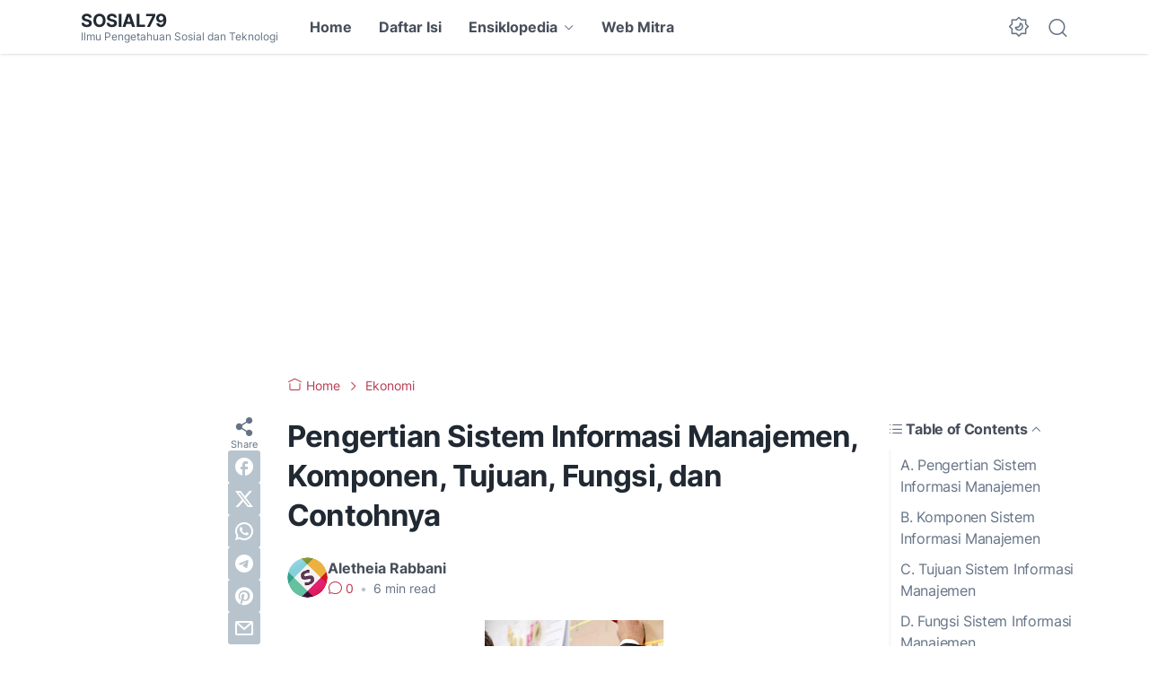

--- FILE ---
content_type: text/html; charset=utf-8
request_url: https://www.google.com/recaptcha/api2/aframe
body_size: 267
content:
<!DOCTYPE HTML><html><head><meta http-equiv="content-type" content="text/html; charset=UTF-8"></head><body><script nonce="Fi0HrI_CH2Vb_r3M_ZH7uQ">/** Anti-fraud and anti-abuse applications only. See google.com/recaptcha */ try{var clients={'sodar':'https://pagead2.googlesyndication.com/pagead/sodar?'};window.addEventListener("message",function(a){try{if(a.source===window.parent){var b=JSON.parse(a.data);var c=clients[b['id']];if(c){var d=document.createElement('img');d.src=c+b['params']+'&rc='+(localStorage.getItem("rc::a")?sessionStorage.getItem("rc::b"):"");window.document.body.appendChild(d);sessionStorage.setItem("rc::e",parseInt(sessionStorage.getItem("rc::e")||0)+1);localStorage.setItem("rc::h",'1768825185168');}}}catch(b){}});window.parent.postMessage("_grecaptcha_ready", "*");}catch(b){}</script></body></html>